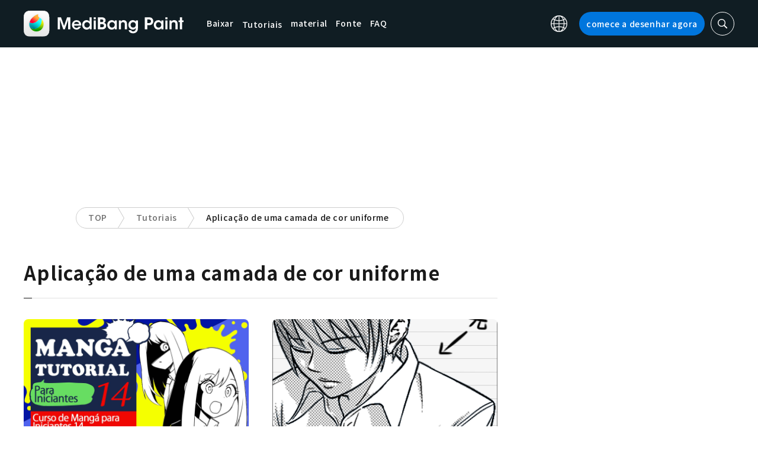

--- FILE ---
content_type: application/javascript; charset=utf-8
request_url: https://fundingchoicesmessages.google.com/f/AGSKWxUOmiyXmax9tlriU3nZMvViRNDJtnZHXRzfFMOdfyEc4hkQU36epyB8yHoqLAOT8EP4K6lvULKuMIVIW83ZHMoIWykyQI8jQarKhmooScZQMjs1Hi8s8kI_TZuDiU7wAdxLbASWuZyfw9MAU7E09-Nk7ckwkxfF9bNkZqxh0P0K_WzY8waYs0aAxwoC/_.streamads./adv/skin_/ads/real_/banner/show.php_480_80_
body_size: -1291
content:
window['973f55dc-4b21-4bcc-9d5a-5b73d674b88b'] = true;